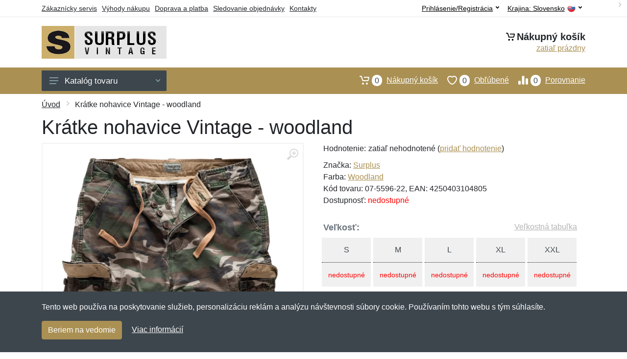

--- FILE ---
content_type: text/css
request_url: https://server.netiq.biz/engine/eshop2/themes/default/css/surplus.css?cache=48
body_size: 613
content:
a,
a.active,
a:hover,
button.active,
#toptitle .breadcrumb .item a:hover,
.indicator a:focus,
#header #topbar a.active,
#header #topbar button:focus,
#header #topbar button:hover,
#filters .filter-categories__list a:hover,
#filters .filter-categories__item a.now,
#filters .filter-categories-alt__list a:hover,
#menu .departments__submenu .menu-links a:hover,
#menu .menu-level1 > .menu-link > a:hover{color:#aa9053;}
#mobileheader .mobile-panel,
#filters .filter-list a.checked .input-checkbox,
.nav-panel,
#main .pagination ul li.active a,
.totop__button,
#content .filters-button-counter,
.input-radio__input:checked ~ .input-radio__circle,
#main .block-header .block-header__arrow:hover,#filters .input-checkinput:checked ~ .input-checkbox,
#filters .noUi-connect,
#filters .noUi-horizontal .noUi-handle,
#main .block-header .block-header__arrow:hover{background:#aa9053 !important;}
#content .layout-switcher__button--active,
#content .layout-switcher__button--active:hover{border-color:#aa9053;background:#aa9053;}
.btn-primary,
.btn-primary.disabled,
.btn-primary:disabled{border-color:#aa9053;background:#aa9053;}
.search--location--header .search__input:hover ~ .search__button:hover,
.search--location--header .search__input:focus ~ .search__button:hover,
.search--location--header .search__button:hover, .search--location--header .search__button:focus{fill: #aa9053;}
.search--location--header .search__input:focus ~ .search__border{-webkit-box-shadow: 0 0 0 2px #aa9053 inset;box-shadow: 0 0 0 2px #aa9053 inset;}
#product .product-tabs__item--active,
#product .product-tabs__item--active:hover{border-bottom-color: #aa9053;}
#product a.incolor:hover{border:2px solid #aa9053;}
.account-nav li.active a{border-left: 2px solid #aa9053 !important;}
#product .product-gallery__carousel-item--active{-webkit-box-shadow: 0 0 0 2px #aa9053 inset;box-shadow: 0 0 0 2px #aa9053 inset;}
#footer{border-top:3px solid #aa9053;}
